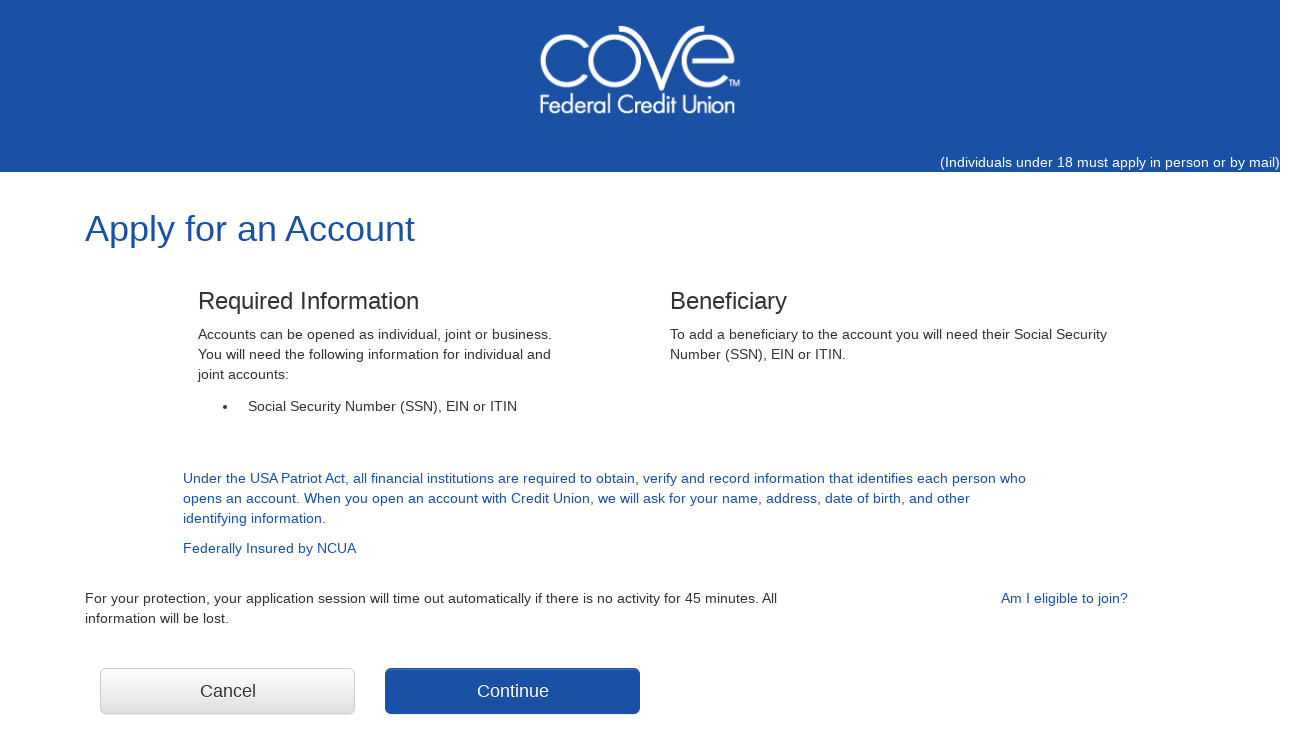

--- FILE ---
content_type: text/html; charset=utf-8
request_url: https://apps-cove.ns3web.com/NSJoin
body_size: 2890
content:

<!DOCTYPE html>
<html lang="en">
<head>
    <meta charset="utf-8">
    <title>Home - Cove Federal Credit Union</title>
    <meta name="viewport" content="width=device-width, initial-scale=1.0">
    <meta http-equiv="X-UA-Compatible" content="IE=edge">    
    
<!-- styles -->

<!-- bootstrap -->
<link rel="stylesheet" href="/NSJoin/Content/css/bootstrap.min.css">
<link rel="stylesheet" href="/NSJoin/Content/css/bootstrap-theme.min.css">
<link rel="stylesheet" href="/NSJoin/Content/bootstrap-toggle.min.css">
<link rel="stylesheet" href="/NSJoin/Content/bootstrap-checkbox.css">


<!-- jquery ui -->
<link rel="stylesheet" href="/NSJoin/Content/jquery-ui.min.css">

<!-- nsweb -->
<link rel="stylesheet" href="/NSJoin/Content/site.css?time=20260201050815">
<link rel="stylesheet" href="/NSJoin/Content/customer.css?time=20260201050815">
<link rel="shortcut icon" href="/NSJoin/Content/images/favicon.ico" type="image/x-icon">

<!-- scripts -->

<!-- modernizr -->
<script src="/NSJoin/Scripts/modernizr-2.8.3.js"></script>

<!-- jquery -->
<script src="/NSJoin/Scripts/jquery-3.5.1.min.js"></script>
<script src="/NSJoin/Scripts/jquery-ui.min.js"></script>
<script src="/NSJoin/Scripts/jquery.validate.min.js"></script>
<script src="/NSJoin/Scripts/jquery.validate.additional-methods.min.js"></script>
<script src="/NSJoin/Scripts/jquery.validate.unobtrusive.min.js"></script>
<script src="/NSJoin/Scripts/jquery.print.js"></script>
<script src="/NSJoin/Scripts/jquery.mask.min.js"></script>

<!-- bootstrap -->
<script src="/NSJoin/Content/js/bootstrap.min.js"></script>
<script src="/NSJoin/Scripts/bootstrap-toggle.min.js"></script>

<!-- knockout -->
<script src="/NSJoin/Scripts/knockout-3.3.0.js"></script>

<!-- third-party utils -->
<script src="/NSJoin/Scripts/accounting.js"></script>
<script src="/NSJoin/Scripts/js.cookie.js"></script>
<script src="/NSJoin/Scripts/mobile.js"></script>
<script src="/NSJoin/Scripts/moment.js"></script>
<script src="/NSJoin/Scripts/store.min.js"></script>

<!-- nsweb -->
<script src="/NSJoin/Scripts/dropdown.js"></script>
<script src="/NSJoin/Scripts/flash.js"></script>
<script src="/NSJoin/Scripts/timeout.js"></script>
<script src="/NSJoin/Scripts/validation.js"></script>
<script src="/NSJoin/Scripts/applicant.js"></script>

<!-- feature detection & config -->
<script>
    $(function () {
        Cookies.set('html5_date_support', Modernizr.inputtypes.date);
    });

        var timeoutConfig = {"CanTimeout":true,"KeepAliveUrl":"https://apps-cove.ns3web.com/NSJoin/Application/KeepAlive","LogoutUrl":"https://apps-cove.ns3web.com/NSJoin/Application/Exit","TimeoutInterval":2700,"TimeoutWarning":300};

        var timeoutEnabled = false;
</script>

<script src="/NSJoin/Scripts/core.js"></script>


    <script>
        // code to prevent users from submitting any page more than once if they click the "Next" or "Submit" button multiple times
        var NSJOIN_IS_FORM_SUBMITTED = false;

        $(document).ready(function () {
            $("form").submit(function (e) {
                if (NSJOIN_IS_FORM_SUBMITTED)
                    e.preventDefault();
                else if ($("form").valid())
                    NSJOIN_IS_FORM_SUBMITTED = true;
            });
        });
    </script>

</head>
<body>
    
<div class="jumbotron">
    <div class="row">
        <div class="col-md-12">
            <center><img src="/NSJoin/Content/Images/logo.png" class="img-responsive" alt="Cove Logo Image" style="width:20%;"></center>
        </div>
    </div>
        <div id="head-disclaimer">
            <p class="text-right">(Individuals under 18 must apply in person or by mail)</p>
        </div>
</div>


       
    <div class="container">
        <div class="container-spacing">

            <div class="row"><div class="left-15 top-20 col-md-12" id="alertDiv"></div></div>
            

<div class="container">
    <div class="row">
        <div class="media-spaced">
            <div class="col-md-12">
                <h2 class="text-info">Apply for an Account</h2>
            </div>
        </div>
        <div class="col-md-1"></div>
        <div class="col-md-10">
            <div class="col-md-5">
                <h3>Required Information</h3>
                <p>Accounts can be opened as individual, joint or business. You will need the following information for individual and joint accounts:</p>
                <ul class="spaced">
                    <li>Social Security Number (SSN), EIN or ITIN</li>
                </ul>
            </div>
            <div class="col-md-1"></div>
            <div class="col-md-6">
                <h3>Beneficiary</h3>
                <p>To add a beneficiary to the account you will need their Social Security Number (SSN), EIN or ITIN.</p>
            </div>
        </div>
    </div>

    <div id="patriot-act-main">
        <div class="row">
            <div class="col-md-1">

            </div>
            <div class="col-md-9">
                <p class="text-info">
                    Under the USA Patriot Act, all financial institutions are required to obtain, verify and record information that identifies each person who opens an account. When you open an account with Credit Union, we will ask for your name, address, date of birth, and other identifying information.
                </p>
                <p class="text-info">Federally Insured by NCUA</p>
            </div>
        </div>
    </div>

    <div id="time-out">
        <div class="row">
            <div class="col-md-8">
                <p>For your protection, your application session will time out automatically if there is no activity for <span data-bind="text: timeoutMinutes"></span> minutes. All information will be lost.</p>
            </div>
            <div class="col-md-3">
                <p class="text-right"><a href="http://covefcu.com/apply-now/">Am I eligible to join?</a></p>
            </div>
        </div>
    </div>

    <div class="col-md-12">
        <div class="button-spacing">
            <div class="row">
                <div class="col-md-3">
                    <a class="btn-block btn-lg btn-default btn" href="http://covefcu.com/" role="button">Cancel</a>
                </div>
                <div class="col-md-3">
                    <a id="submit" class="btn btn-primary btn-lg btn-block" href="/NSJoin/Disclosure/Show">Continue</a>
                </div>
            </div>
        </div>
    </div>
</div>


        </div>
    </div>
    <footer><div class="col-md-12"><p class="text-muted right-15 top-20 pull-right">NS3 Release 22.3.4.0 | &copy; 2026 - Share One, Inc.</p></div></footer>
    
    <script>
        $(document).ready(function () {
            var pageModel = function () {
                var self = this;

                // computed
                self.timeoutMinutes = ko.computed(function () {
                    return timeoutConfig.TimeoutInterval / 60;
                });
            };

            var model = new pageModel();
            ko.applyBindings(model);
        });
    </script>
   

    <script>
        $(document).ready(function () {
            //
            // Mask plugin configuration
            //
            $('.date').mask('00/00/0000');           
            $('.license').mask('Z', { translation: { 'Z': { pattern: /[a-zA-Z0-9-]/, recursive: true } } });
            $('.loosealpha').mask('Z', { translation: { 'Z': { pattern: /^[-\sa-zA-Z]+$/, recursive: true } } });
            $('.money').mask('Z', { translation: { 'Z': { pattern: /[0-9.]/, recursive: true } } });
            $('.number').mask('0#');
            $('.phone').mask('(000) 000-0000');         
        });
    </script>     
</body>
</html>


--- FILE ---
content_type: text/css
request_url: https://apps-cove.ns3web.com/NSJoin/Content/site.css?time=20260201050815
body_size: 3649
content:
/* idle timer */
#idletimeout {
    background:#fff;
    border:1px solid #333333;
    color:#333333;
    font-family:arial, sans-serif;
    text-align:center;
    font-size:16px;
    padding:20px 10px;
    position:fixed;
    top:0px;
    left:0;
    right:0;
    z-index:100000;
    display:none;
}

#idletimeout span { font-weight:bold }

/* Header */
.jumbotron {
    /*background-color: #3d8ecd;
    background-image: linear-gradient(to right, #37bdee , #4471b8);*/
    color: #ffffff;
    font-family: Century Gothic,sans-serif;
    margin-bottom: 0;
    padding: 0;
}
.jumbotron h1 {
    text-shadow: 1px 2px #000000;
    margin: 10px 0 10px 0;
}
.jumbotron img {
    margin: 30px 0 0 0;
}
.jumbotron p {
    margin: 0 0 0 0;
}
#head-disclaimer p {
    color: white;
    font-size: 14px;
    margin: 0 0 10px 0;
}
@media screen and (max-width: 768px) {
    #head-disclaimer p {
        margin: 15px 0 0 0;
    }
}

/* Breadcrumb */
.breadcrumb {
    background-color: white;
    list-style: outside none none;
    margin: 20px 0;
    padding: 8px 15px;
}
.breadcrumb span {
    margin: 0 10px;
}
.breadcrumb a {text-decoration: none; color: #31708f;}
.breadcrumb a:hover {color: #31708f;}
.breadcrumb > .active:hover {
    color: #777;
}

/* Breadcrumb hidden spacer */
.breadcrumb-spacer-20 {
    margin: 20px 0;
}

/* Home Page */
#patriot-act-main {
    margin: 40px 0 0 0;
}
#patriot-act-main img {
    margin: 8px 10px 4px 10px;
}
@media screen and (max-width: 1024px) {
    #patriot-act-main img {
        margin: 0;
        padding: 0 5px 5px 0
    }
}
@media screen and (max-width: 768px) {
    #head-disclaimer p {
        margin: 15px 0 0 0;
    }
}
@media screen and (max-width: 768px) {
    #patriot-act-main img {
        display: none;
    }
}
#ncua {
    font-size: 9px;
    margin: 0 0 0 19px;
}
p.loan {margin: 20px 0 20px 0}
#time-out {
    margin: 20px 0 0 0;
}

/* Eligibility Page */
#eligibility-dropdown  {margin: 20px 0 10px 0;}
#eligibility-buttons {margin: 30px 0 0 0;}
/* #joint-account {margin: 0 0 0px 0;} WPM CSR 9984 correct spacing issue on joints*/

/* Eligibility Loan Page */
#disclosure {margin: 30px 0 0 0;}

/* Loan Type */
#loan-type-h4 {
	margin: 40px 0 20px 0;
}

#individual-joint-h4 {
	margin: 0 0 20px 0;
}

/* Main Applicant Page */
#primary-address {margin: 40px 0 10px 0;}
@media screen and (max-width: 768px) {
    #beneficiary-required {margin: 10px 0 0 0;}
}
#mailing-address {margin: 40px 0 0 0;}
#previous-address {margin: 40px 0 10px 0;}
#mailing-address-checkbox {margin: 10px 0 20px 0;}
#employer-information {margin: 40px 0 -5px;}
.joint-account-heading {margin: 20px 0 20px 0;}

/* Mail Applicant Loan Page */
#checking-account {margin: 40px 0 -5px 0;}
#employer-information {margin: 40px 0 -5px 0;}
#income {margin: 40px 0 -5px 0;}

/* Joint Applicant Page */
#joint-required {margin: 10px 0 0 0;}
#primary-address-joint {margin: 0 0 -5px 0;}

/* Beneficiary Page */
#beneficiary-required {margin: 30px 0 0 0;}
@media screen and (max-width: 768px) {
    #beneficiary-required {margin: 10px 0 0 0;}
}
#primary-address-beneficiary-loan {margin: 10px 0 0 0;}
#primary-address-heading  {margin: 40px 0 -5px 0;}
@media screen and (max-width: 768px) {
    #primary-address-heading  {margin: 10px 0 -5px 0;}
}

/* Funding Page*/
.top-50 {
    padding: 52px 0 7px;
}
#bank-information {
    margin: 30px 0 20px 0;
}
#routing-number {cursor:help;}
#account-number {cursor:help;}
@media screen and (max-width: 768px) {
    #routing-number, #routing-number-image, #account-number, #account-number-image {
        display: none;
    }
}
@media screen and (max-width: 768px) {
    .top-50{
        margin: 0;
        padding: 0;
    }
}
#open-checking-account {
    margin: 0 0 30px 0;
}
#debit-credit-heading {margin: 40px 0 20px 0;}
.check-heading {margin: 30px 0 10px 0;}
#in-person-heading {margin: 30px 0 10px 0;}
.debit-credit-choice {margin: 30px 0 20px 0;}

/*Submit Page */
.submit-heading {margin: 20px 0 2px 0;}
.margin-right-80 { padding: 0 80px 0 0; }
.right-10 { 
    margin-right: 10px; 
}

/* All Pages */
h2 {
    font-size: 36px;
    margin: 10px 0 20px;
}
@media screen and (max-width: 768px) {
    .media-spaced h2 {
        margin: 20px 0 0 20px;
    }
}
@media screen and (max-width: 768px) {
    p.text-info {margin: 15px 0 15px 0;}
}
@media screen and (max-width: 768px) {
    .breadcrumb {display: none;}
}
@media screen and (max-width: 768px) {
    .button-spacing .col-md-3 {margin: 10px 0 30px 0;}
}
.button-spacing {margin: 30px 0 0 0;}
.padding-15-20 {
    padding: 20px 0 7px 15px;
}
@media screen and (max-width: 768px) {
    .navbar-toggle {
        display: none;
    }
}
@media screen and (max-width: 768px) {
    .pull-right span{
        margin: 0 0 0 10px;
    }
}
.top-10 {
	margin: 10px 0 0 0;
}
.top-20 {
    padding: 20px 0 7px;
}
.left-top-20 {
    padding: 20px 0 7px 20px;
}
.left-top-0 {
    padding: 0 0 7px 20px;
}
.top-5 {
    padding: 5px 0 7px;
}
.space-30 {
	margin: 30px 0 0 0;
}
@media screen and (max-width: 768px) {
    .top-5 {
        padding: 20px 0 7px;
    }
}
.dropdown-menu  {min-width: 220px;}
@media screen and (max-width: 768px) {
    .dropdown-menu > li > a {
        padding: 10px 20px;
    }
}
@media screen and (max-width: 768px) {
    .media-spaced h2 {
        font-size: 26px;
        margin: 20px 0 20px 0;
    }
}
p.disclosure-heading {
    padding: 5px 0 0 0;
    font-weight: bold;
}
ul.li-space li {padding: 2px 7px 2px 7px;}
.small-text p{
    margin: 5px 15px 5px 15px;
    font-size: 11px;
}
.small-text ul{
    margin: 5px 15px 5px 15px;
    font-size: 11px;
}
#ssn-note, #phoneReq-note, {margin: 10px 10px 10px 13px;}
#rent-own-other {margin: 10px 10px 0 13px;}
#house-insurance {margin: 10px 10px 0 13px;}
#current-employer-note {margin: 10px 10px 0 13px;}
#ssn-note {margin: 10px 10px 0 13px;}
#phoneReq-note {margin: 10px 10px 0 13px;}
.form-control[disabled], .form-control[readonly], fieldset[disabled] .form-control {
    background-color: #ffffff;
    opacity: 1;
    cursor: not-allowed;
}
.panel {margin-bottom: 0;}
ul.spaced li {
    padding: 2px 5px 2px 10px;;
}
.dropdown-menu li a {cursor: pointer}
.remove-margin-10 {margin: 0 -10px 0 -10px;}
.remove-margin-20 {margin: 0 -20px 0 -20px;}
.remove-margin-30 {margin: 0 -30px 0 -30px;}

/* Account Verify Page */
.acct-verify-button {
	margin-left: -24px;
}

@media screen and (max-width: 991px) {
	.acct-verify-button {
		margin-left: inherit;
	}
}

/* Footer */
p.footer {
    margin: 20px;
}

.select-div {
    line-height:32px;
    background-image: url("drop-down.jpg");
    background-repeat: no-repeat;
    background-position: right top;
    border: #ccc 1px solid;
    -webkit-border-radius: 4px;
    border-radius: 4px;
    margin: 0px;
    padding: 0 34px 0 0; /* width of drop-down.jpg */
    position: relative;
    z-index:100;
    white-space: nowrap;
    overflow: hidden;
    text-overflow: ellipsis;
}

.select-div select:hover {
    cursor: pointer;
    filter:alpha(opacity:1.5);
}

.select-default {
    padding-left:8px;
}

.select-div select {
    margin:0px;
    padding:0px;
    opacity:0;
    filter:alpha(opacity=0);
    position:absolute;
    top:0;
    left:0;
    width:100%;
    height:100%;
    display:block;
    z-index:101;
}
.select-div select:focus {
    outline: none;
}

.select-default, .select-div option {
    font-family: Arial,Helvetica Neue,Helvetica,sans-serif;
    font-size:14px;
}

.nslabel {
    font-weight: initial;
    margin-bottom: initial;
}

.nsfocus {
    border-color: #66AFE9;
    outline: 0px none;
    box-shadow: 0px 1px 1px rgba(0, 0, 0, 0.075) inset, 0px 0px 8px rgba(102, 175, 233, 0.6);
}

.joint-required {
    padding-top:10px;
    margin-left: 2px;
    color: #31708f;
}

.cloak {
    display: none;
}

.confirmation-number {
    padding-top:10px;
}

#home-loan{
	margin: 20px 0 10px;
}

.label-space {
	padding: 20px 0 7px 0;
	font-weight: normal;
}
.label-narrow {
	font-weight: normal;
	padding: 10px 0 5px 0;
}

#ready-to-apply-h3 {
	margin-top: 10px;
}
.btn-block + .btn-block {
    margin-top: 10px;
}

/* page alerts */
.custom-close {
    font-size: 21px;
    font-weight: bold;
    line-height: 1;
    text-shadow: 0 1px 0 #ffffff;
    opacity: 0.3;
    filter: alpha(opacity=20);
    padding-left: 10px;
    margin-top: 10px;
    top: 5px !important;
    cursor: pointer;
    background: transparent;
    border: 0;
    -webkit-appearance: none;   
}

.alert {
    box-shadow: 3px 3px 3px #888888;
    border: 1px solid #cccccc;
}

#alertDiv {
    margin-left: 15px;
}

/* print styles */
@media print {
    body * {
        visibility: hidden;
    }
  
    #disclosure, #disclosure * {
        visibility: visible;
    }

    #disclosure {
        position: absolute;
        left: 0;
        top: 0;
    }
}

.pad-left-100 {
    padding: 0 0 0 100px;
}

@media screen and (max-width: 768px) {
    .pad-left-100 {
        display: block;
        padding: 10px 0 10px 0;
    }
}

/* overrides */
.form-group {
    margin-bottom: 0px;
}

#ui-datepicker-div {
    z-index: 200 !important;
}

/* layout */
.bottom-15 {
    margin-bottom: 15px;
}

.valign-middle {
    vertical-align: middle !important;
}

/* These changes are for Share One demo DO NOT DELETE!!!
body {
    font-family: Calibri, Candara, Segoe, Segoe UI, Optima, Arial, sans-serif;
    font-size: 16px;
}
h3 {
   font-size: 28px;
}
h2 {
   font-size: 40px;
}

.jumbotron {
    background-color: #3d8ecd;
    background-image: linear-gradient(to right, #37bdee , #4471b8);
}
.btn-primary {
    background-image: linear-gradient(to bottom,#37bdee 0,#4471b8 100%);
}
.btn-primary:focus, .btn-primary:hover {
    background-color: #4471b8;
    background-position: 0 -15px;
    color: #ffffff;
}

.btn-primary:active:focus {
    background-color: #4471b8;
    background-position: 0 -15px;
    color: #ffffff;
}
.btn-primary {
    background-image: linear-gradient(to bottom,#37bdee 0,#4471b8 100%);
}
.btn-primary:focus, .btn-primary:hover {
    background-color: #4471b8;
    background-position: 0 -15px;
    color: #ffffff;
}

.btn-primary:active:focus {
    background-color: #4471b8;
    background-position: 0 -15px;
    color: #ffffff;
}*/

--- FILE ---
content_type: text/css
request_url: https://apps-cove.ns3web.com/NSJoin/Content/customer.css?time=20260201050815
body_size: 798
content:
.jumbotron {
    background-color: #1a51a4;
    color: #ffffff;
    font-family: Century Gothic,sans-serif;
    margin-bottom: 0;
    padding: 0px 0;
}

    

#head-disclaimer p {
    color: white;
    font-size: 14px;
    margin: 14px 0 0 0;
}

.jumbotron img {
    margin: 0;
}

.h2 {
    color: #1a51a4;
}

.btn-primary {
    background-image: linear-gradient(to bottom, #1a51a4 0px, #1a51a4 100%);
    background-repeat: repeat-x;
    border-color: #1a51a4 !important;
}

    .btn-primary:focus, .btn-primary:hover, .btn-primary:active {
        background-color: #1a51a4 !important;
        border-color: #1a51a4;
        background-position: 0 -45px;
    }

        .btn-primary:active:focus {
            background-color: #1a51a4;
            /*background-position: 0 45px;*/
            background-position: 0 -15px;
            color: #ffffff;
        }

.input-group-addon {
    color: #1a51a4;
}

.page-control-badge {
    top: 0;
    background-color: #1a51a4;
    position: absolute;
    right: 0;
}


a {
    color: #1a51a4;
}

    a:hover {
        color: #6cc24a;
    }

.text-info {
    color: #1a51a4;
}

h1.text-info {
    color: #1a51a4;
}

h2.text-info {
    color: #1a51a4;
}

#heading h1 {
    color: #1a51a4;
    margin: 0 0 10px 15px;
}

.glyphicon {
    color: #1a51a4 !important;
}

.panel-default > .panel-heading {
    background-image: linear-gradient(to bottom,#1a51a4 0,#1a51a48 100%);
    background-color: #1a51a4;
    border-color: #1a51a4;
    color: #ffffff;
}

.panel-info > .panel-heading {
    background-image: linear-gradient(to bottom,#1a51a4 0,#1a51a4 100%);
    background-color: #1a51a4;
    border-color: #1a51a4;
    color: #d86018;
}

.form-control {
    border: 1px solid #1a51a4;
}

.breadcrumb a {
    text-decoration: none;
    color: #1a51a4;
}

breadcrumb a:before {
    padding: 8px;
    color: #1a51a4;
}

.breadcrumb a:hover {
    color: #b66d2a;
}

.breadcrumb > .active {
    color: #b66d2a;
}


--- FILE ---
content_type: application/javascript
request_url: https://apps-cove.ns3web.com/NSJoin/Scripts/core.js
body_size: 2667
content:
/**
 *
 * Constants
 *
 */
var ACCOUNT_TYPE_JOINT = ['Joint'];
var CONDITION_TRUE = ['true'];

/**
 *
 * Money helpers
 *
 */
function checkCurrency(obj) {
    if (accounting.formatNumber(obj.val(), 2).length <= Number(obj.attr('maxlength'))) {
        if (obj.val() != '') {
            obj.val(accounting.formatNumber(obj.val(), 2));
        }
    }
}

/**
 *
 * Phone helpers
 *
 */
function formatPhone(s) {
    var clean = s.replace(/\D/g, ''), char = { 0: '(', 3: ') ', 6: '-', 10: ' x' };
    var f = '';

    for (var i = 0; i < clean.length; i++) {
        f += (char[i] || '') + clean[i];
    }

    return f;
}

function checkPhone(obj) {
    obj.val(formatPhone(obj.val()));
}

/**
 *
 * Non-HTML5 date helpers
 *
 */
function testDate(d) {
    var m = moment(d, ['M/D/YY', 'MM/DD/YYYY']);
    if (m.isValid()) {
        if (m.year() < moment().subtract(115, 'years').year() || m.year() > moment().add(1, 'years').year()) {
            return false;
        }
    } else {
        return false;
    }

    return true;
}

function checkDate(obj) {
    var d = obj.val();

    var m = moment(d, 'MM/DD/YYYY');
    if (m.isValid()) {
        obj.val(m.format('MM/DD/YYYY'));
    }

    $('form').validate().resetForm();
    obj.popover('hide');
}

function checkForValidDate(obj) {
    if (obj.val() !== '' && obj.val() !== 'undefined') {
        var d = obj.val();
        var m;

        m = moment(d, 'MM/DD/YYYY');

        if (m.isValid()) {
            if (!(m.year() < moment().subtract(115, 'years').year() || m.year() > moment().add(25, 'years').year())) {
                return;
            }
        }

        addErrorToElement(obj, 'Please enter a valid date.');
    }
}

/**
 *
 * KO helpers
 *
 */
var arrayContains = function (val, arr) {
    return $.inArray(val, arr) !== -1;
};

function prepopObservable(name) {
    var el = $('#' + name);
    if (el.length > 0) {
        if (el.val().length > 0 && typeof el.val() !== 'undefined') {
            return ko.observable(el.val());
        }
    }

    return ko.observable();
}

function prepopObservableFromDropdown(name) {
    var el = $('#' + name);
    if (el.length > 0) {
        return ko.observable(el.find(':selected').val());
    } else {
        return ko.observable();
    }
}

/**
 *
 * jQuery extensions
 *
 */
(function ($) {
    $.each(['show', 'hide'], function (i, ev) {
        var el = $.fn[ev];
        $.fn[ev] = function () {
            this.trigger(ev);
            return el.apply(this, arguments);
        };
    });
})(jQuery);

/**
 *
 * NS Join specific validation helpers
 *
 */
(function ($) {
    $.fn.configureApplicantValidation = function (minAge, requireID, enforceMinAge, requireEmployer) {
        // adjust minimum age
        var birthdate = $('#birthDate');

        if (enforceMinAge) {
            if (minAge != 18) {
                birthdate.attr('data-val-minage-min', minAge);
                birthdate.attr('data-val-minage', $.validator.format('You must be at least {0} to apply online.  Please apply in person or by mail.', minAge));
            }
        } else {
            birthdate.removeAttr('data-val-minage-min');
            birthdate.removeAttr('data-val-minage');
        }

        // adjust ID validation & display
        if (requireID === 'True') {
            $('input[id^="dl_"').each(function (i, e) {
                $(e).attr('required', 'required');
                $(e).attr('data-val', 'true');
                $(e).attr('data-val-required', 'Please enter a value.');
            });

            $('select[id^="dl_"').each(function (i, e) {
                $(e).attr('required', 'required');
                $(e).attr('data-val', 'true');
                $(e).attr('data-val-required', 'Please select a value.');
            });

            $('label[for^="dl_"').each(function (i,e) {
                $(e).append('*');
            });
        }

        // Driver's licenses must never be expired.
        $('#dl_expDate').attr('data-val-mindate-min', moment().add(1, 'd').format('MM/DD/YYYY'));
        $('#dl_expDate').attr('data-val-mindate', 'Please enter a license that has not expired.');

        $('#dl_IssueDate').attr('data-val-maxdate-max', moment().format('MM/DD/YYYY'));
        $('#dl_IssueDate').attr('data-val-maxdate', 'Please enter a date equal to today or prior.');

        // adjust requirements for employer & occuption
        if (requireEmployer === 'True') {            
            $('#employerName, #occupation').each(function (i, e) {
                $(e).attr('required', 'required');
                $(e).attr('data-val', 'true');
                $(e).attr('data-val-required', 'Please enter an occupation or N/A.');
            });

            $('label[for="employerName"], label[for="occupation"]').each(function (i, e) {
                $(e).append('*');
            });
        }

        // reset unobtrusive validation
        var form = $('form');
        form.removeData('validator');
        form.removeData('unobstrusiveValidation');
        $.validator.unobtrusive.parse(form);

        // enforce no PO boxes for physical addresses
        
    }

    $.fn.configureBeneficiaryValidation = function (isRequired) {
        var tax_id = $('#tax_id');

        if (isRequired === 'True') {
            $('#tax_id').each(function (i, e) {
                $(e).attr('required', 'required');
                $(e).attr('data-val', 'true');
                $(e).attr('data-val-required', 'Please enter a value.');
            });

            $('label[for="tax_id"]').each(function (i, e) {
                $(e).append('*');
            });
        }
    }
})(jQuery);

(function ($) {
    $.fn.configureFundingValidation = function (minAmount, lockAch) {
        // adjust minimum amount
        var amount = $('#amount');
        if (minAmount != null && typeof minAmount !== 'undefined') {
            amount.attr('data-val-min-min', accounting.unformat(minAmount));
            amount.attr('data-val-min', $.validator.format('Please enter a value greater than or equal to {0}', minAmount));
        }

        if (lockAch) {
            amount.attr('readonly', 'readonly');
        }

        // reset unobtrusive validation
        var form = $('form');
        form.removeData('validator');
        form.removeData('unobstrusiveValidation');
        $.validator.unobtrusive.parse(form);
    }
})(jQuery);

/**
 *
 * General validation helpers
 *
 */
function addErrorToElement(el, message) {
    var errorObject = new Object();

    errorObject[el.attr('name')] = message;
    $('form').validate().showErrors(errorObject);
}

/**
 *
 * Initiliazation
 *
 */
$(document).ready(function () {
    var flash = new flashMessenger();

    // timeout
    if (typeof timeoutConfig !== 'undefined' && typeof timeoutEnabled !== 'undefined') {
        if (timeoutEnabled) {
            $(document).idleTimeout(timeoutConfig);
        }
    }

    // Date helper hooks
    $('input[type="date"], .date').on('blur', function () {
        checkForValidDate($(this));
    });

    // blur handlers
    $('.money').on('blur', function () {
        checkCurrency($(this));
    });

    $('.phone').on('blur', function () {
        checkPhone($(this));
    });

    // update on prepop
    setTimeout(function () {
        $('.money').trigger('blur');
        $('.date').trigger('blur');
        $('.phone').trigger('blur');
        $('.ssn').trigger('blur');
    }, 200);

    // click handlers
    $('.glyphicon-print').on('click', function () {
        $('#disclosure').print();
    });
});

--- FILE ---
content_type: application/javascript
request_url: https://apps-cove.ns3web.com/NSJoin/Scripts/timeout.js
body_size: 1445
content:
(function ($) {
    $.fn.idleTimeout = function (userRuntimeConfig) {
        // public
        var defaultConfig = {
            KeepAliveUrl: '/Application/KeepAlive',
            LogoutUrl: '/Application/Begin',
            TimeoutInterval: 1200,
            TimeoutWarning: 180,
            TitleMessage: "%s seconds until logout"
        },

        // private
        currentConfig = $.extend(defaultConfig, userRuntimeConfig), // merge default and user runtime configuration
        idleCheckHeartbeat = 1,
        origTitle = document.title,
        actualTimeout = currentConfig.TimeoutInterval - currentConfig.TimeoutWarning,
        idleTimer, remainingTimer, checkIdleTimeout, checkIdleTimeoutLoop, startIdleTimer, stopIdleTimer,
        openWarningDialog, dialogTimer, checkDialogTimeout, startDialogTimer, stopDialogTimer, isDialogOpen, destroyWarningDialog, countdownDisplay,
        logoutUser;

        // timer
        checkIdleTimeout = function () {
            var timeIdleTimeout = (store.get('idleTimerLastActivity') + (actualTimeout * 1000));

            if ($.now() > timeIdleTimeout) {
                if (isDialogOpen() !== true) {
                    openWarningDialog();
                    startDialogTimer();
                }
            } else if (store.get('idleTimerLoggedOut') === true) {
                logoutUser();
            } else {
                if (isDialogOpen() === true) {
                    destroyWarningDialog();
                    stopDialogTimer();
                }
            }
        };

        startIdleTimer = function () {
            stopIdleTimer();
            store.set('idleTimerLastActivity', $.now());
            checkIdleTimeoutLoop();
        };

        checkIdleTimeoutLoop = function () {
            checkIdleTimeout();
            idleTimer = setTimeout(checkIdleTimeoutLoop, (idleCheckHeartbeat * 1000));
        };

        stopIdleTimer = function () {
            clearTimeout(idleTimer);
        };

        openWarningDialog = function () {
            $('#timeout').modal({
                backdrop: 'static',
                keyboard: false
            });

            $('#logout, #idleLogout').on('click', function () {
                logoutUser();
            });

            $('#idleLogin').on('click', function () {
                $.get(currentConfig.KeepAliveUrl);

                destroyWarningDialog();
                stopDialogTimer();
                startIdleTimer();
            });

            countdownDisplay();

            document.title = currentConfig.TitleMessage.replace('%s', currentConfig.TimeoutWarning);
        };

        checkDialogTimeout = function () {
            var timeDialogTimeout = (store.get('idleTimerLastActivity') + (actualTimeout * 1000) + (currentConfig.TimeoutWarning * 1000));

            if (($.now() > timeDialogTimeout) || (store.get('idleTimerLoggedOut') === true)) {
                logoutUser();
                window.location.replace(currentConfig.LogoutUrl);
            }
        };

        startDialogTimer = function () {
            dialogTimer = setInterval(checkDialogTimeout, (idleCheckHeartbeat * 1000));
        };

        stopDialogTimer = function () {
            clearInterval(dialogTimer);
            clearInterval(remainingTimer);
        };

        isDialogOpen = function () {
            var dialogOpen = $('#timeout').is(':visible');

            if (dialogOpen === true) {
                return true;
            }

            return false;
        };

        destroyWarningDialog = function () {
            $('#timeout').modal('hide');
            $('#idleLogin').unbind('click');
            $('#idleLogout').unbind('click');

            document.title = origTitle;
        };

        countdownDisplay = function () {
            var dialogDisplaySeconds = currentConfig.TimeoutWarning;

            remainingTimer = setInterval(function () {
                $('#countdownDisplay, #countdown').html(dialogDisplaySeconds);
                document.title = currentConfig.TitleMessage.replace('%s', dialogDisplaySeconds);
                dialogDisplaySeconds -= 1;
            }, 1000);
        };

        logoutUser = function () {
            destroyWarningDialog();
            stopDialogTimer();
            stopIdleTimer();

            store.set('idleTimerLoggedOut', true);
        };

        // main
        return this.each(function () {
            if (store.enabled) {
                store.set('idleTimerLastActivity', $.now());
                store.set('idleTimerLoggedOut', false);

                startIdleTimer();
            }
        });
    };
}(jQuery));

--- FILE ---
content_type: application/javascript
request_url: https://apps-cove.ns3web.com/NSJoin/Scripts/applicant.js
body_size: 1526
content:
var applicantViewModel = function (previousResidenceYears) {

    var self = this;

    // properties
    self.previousResidenceYears = previousResidenceYears;

    // observables
    self.residenceYears = prepopObservable('residence_yearsAt');
    self.hasOtherIncome = prepopObservableFromDropdown('hasOtherIncome');
    self.driversLicenseExpiration = prepopObservable('dl_expDate');
    self.driversLicenseIssuance = prepopObservable('dl_IssueDate');
    self.mailingSame = prepopObservable('mailingSame');
    self.showJoint = prepopObservable('showJoint');
    self.residenceSame = prepopObservable('residenceSame');
    self.residenceCountry = prepopObservable('residence_country');
    self.residenceCountryName = prepopObservable('residence_countryName');
    self.previousCountry = prepopObservable('previous_country');
    self.previousCountryName = prepopObservable('previous_countryName');
    self.mailingCountry = prepopObservable('mailing_country');
    self.mailingCountryName = prepopObservable('mailing_countryName');
    self.taxType = prepopObservable('tax_type');

    self.showPreviousState = ko.pureComputed(function () {
        return ((self.previousCountry() === '1') || (self.previousCountry() === '840') ||
                (self.previousCountry() === 'US') || (self.previousCountry() === 'USA'));
    });

    self.showMailingState = ko.pureComputed(function () {
        return ((self.mailingCountry() === '1') || (self.mailingCountry() === '840') ||
                (self.mailingCountry() === 'US') || (self.mailingCountry() === 'USA'));
    });

    self.showResidenceState = ko.pureComputed(function () {
        return ((self.residenceCountry() === '1') || (self.residenceCountry() === '840') ||
                (self.residenceCountry() === 'US') || (self.residenceCountry() === 'USA'));
    });

    self.showPreviousResidence = ko.pureComputed(function () {
        if (typeof self.residenceYears() === 'undefined' || self.residenceYears() === '') {
            return false;
        } else {
            return (Number(self.residenceYears()) < self.previousResidenceYears);
        }
    });

    self.showForm = ko.pureComputed(function () {
        return self.showJoint() === 'True';
    });

    self.showResidence = ko.pureComputed(function () {
        return self.residenceSame() === 'False';
    });

    self.showMailingAddress = ko.pureComputed(function () {
        return self.mailingSame() === 'False';
    });

    // functions
    self.configurePostalCode = function (c, el) {
        var v = $('label[for="' + el.attr('id') + '"]').text();

        v = v.replace('*', '');

        if (c) {
            v += '*';
            el.rules('add', {
                required: true,
                minlength: 5,
                messages: {
                    required: 'Please enter your zip code.',
                    minlength: 'Please enter your five-digit postal code.'
                }
            });

        } else {
            el.rules('remove', 'required');
            el.rules('remove', 'minlength');
        }

        $('label[for="' + el.attr('id') + '"]').text(v);

        el.blur();
    };

    self.countryChanged = function (data, event) {
        var p = $(event.target).attr('id').split('_')[0];
        $('#' + $(event.target).attr('id') + 'Name').val($('#' + $(event.target).attr('id') + ' option:selected').html());

        var countryIsUSA = ((self[p + 'Country']() === '1') || (self[p + 'Country']() === '840') || (self[p + 'Country']() === 'US') || (self[p + 'Country']() === 'USA'));
        self.configurePostalCode(countryIsUSA, $('#' + p + '_postalCode'));
    };

    self.cleanupFocus = function (data, event) {
        if (self.showPreviousResidence()) {
            $('#previous_address1').focus();
        } else {
            $('#mailingSame').focus();
        }
    };

    self.handlePostbackError = function () {
        // store before reconstitution
        var apiError = self.apiErrors();

        if (self.apiErrors() !== null) {
            self.resume();
            self.step(0);

            var elementId = getElementForError(self.apiErrorMap, apiError.code);
            var el = $('#' + elementId);

            if (el.length > 0) {
                el.rules('add', { notEqualByVal: el.val(), messages: { notEqualByVal: apiError.message } });

                var errorObject = new Object();
                errorObject[elementId] = apiError.message;
                $('form').validate().showErrors(errorObject);
            } else {
                // fallback
                flash.showError(apiErrors.message);
            }
        }
    };
};


--- FILE ---
content_type: application/javascript
request_url: https://apps-cove.ns3web.com/NSJoin/Scripts/jquery.validate.additional-methods.min.js
body_size: 6562
content:
/*! jQuery Validation Plugin - v1.14.0 - 6/30/2015
 * http://jqueryvalidation.org/
 * Copyright (c) 2015 JÃ¶rn Zaefferer; Licensed MIT */
!function (a) { "function" == typeof define && define.amd ? define(["jquery", "./jquery.validate.min"], a) : a(jQuery) }(function (a) { !function () { function b(a) { return a.replace(/<.[^<>]*?>/g, " ").replace(/&nbsp;|&#160;/gi, " ").replace(/[.(),;:!?%#$'\"_+=\/\-â€œâ€â€™]*/g, "") } a.validator.addMethod("maxWords", function (a, c, d) { return this.optional(c) || b(a).match(/\b\w+\b/g).length <= d }, a.validator.format("Please enter {0} words or less.")), a.validator.addMethod("minWords", function (a, c, d) { return this.optional(c) || b(a).match(/\b\w+\b/g).length >= d }, a.validator.format("Please enter at least {0} words.")), a.validator.addMethod("rangeWords", function (a, c, d) { var e = b(a), f = /\b\w+\b/g; return this.optional(c) || e.match(f).length >= d[0] && e.match(f).length <= d[1] }, a.validator.format("Please enter between {0} and {1} words.")) }(), a.validator.addMethod("accept", function (b, c, d) { var e, f, g = "string" == typeof d ? d.replace(/\s/g, "").replace(/,/g, "|") : "image/*", h = this.optional(c); if (h) return h; if ("file" === a(c).attr("type") && (g = g.replace(/\*/g, ".*"), c.files && c.files.length)) for (e = 0; e < c.files.length; e++) if (f = c.files[e], !f.type.match(new RegExp("\\.?(" + g + ")$", "i"))) return !1; return !0 }, a.validator.format("Please enter a value with a valid mimetype.")), a.validator.addMethod("alphanumeric", function (a, b) { return this.optional(b) || /^\w+$/i.test(a) }, "Letters, numbers, and underscores only please"), a.validator.addMethod("bankaccountNL", function (a, b) { if (this.optional(b)) return !0; if (!/^[0-9]{9}|([0-9]{2} ){3}[0-9]{3}$/.test(a)) return !1; var c, d, e, f = a.replace(/ /g, ""), g = 0, h = f.length; for (c = 0; h > c; c++) d = h - c, e = f.substring(c, c + 1), g += d * e; return g % 11 === 0 }, "Please specify a valid bank account number"), a.validator.addMethod("bankorgiroaccountNL", function (b, c) { return this.optional(c) || a.validator.methods.bankaccountNL.call(this, b, c) || a.validator.methods.giroaccountNL.call(this, b, c) }, "Please specify a valid bank or giro account number"), a.validator.addMethod("bic", function (a, b) { return this.optional(b) || /^([A-Z]{6}[A-Z2-9][A-NP-Z1-2])(X{3}|[A-WY-Z0-9][A-Z0-9]{2})?$/.test(a) }, "Please specify a valid BIC code"), a.validator.addMethod("cifES", function (a) { "use strict"; var b, c, d, e, f, g, h = []; if (a = a.toUpperCase(), !a.match("((^[A-Z]{1}[0-9]{7}[A-Z0-9]{1}$|^[T]{1}[A-Z0-9]{8}$)|^[0-9]{8}[A-Z]{1}$)")) return !1; for (d = 0; 9 > d; d++) h[d] = parseInt(a.charAt(d), 10); for (c = h[2] + h[4] + h[6], e = 1; 8 > e; e += 2) f = (2 * h[e]).toString(), g = f.charAt(1), c += parseInt(f.charAt(0), 10) + ("" === g ? 0 : parseInt(g, 10)); return /^[ABCDEFGHJNPQRSUVW]{1}/.test(a) ? (c += "", b = 10 - parseInt(c.charAt(c.length - 1), 10), a += b, h[8].toString() === String.fromCharCode(64 + b) || h[8].toString() === a.charAt(a.length - 1)) : !1 }, "Please specify a valid CIF number."), a.validator.addMethod("cpfBR", function (a) { if (a = a.replace(/([~!@#$%^&*()_+=`{}\[\]\-|\\:;'<>,.\/? ])+/g, ""), 11 !== a.length) return !1; var b, c, d, e, f = 0; if (b = parseInt(a.substring(9, 10), 10), c = parseInt(a.substring(10, 11), 10), d = function (a, b) { var c = 10 * a % 11; return (10 === c || 11 === c) && (c = 0), c === b }, "" === a || "00000000000" === a || "11111111111" === a || "22222222222" === a || "33333333333" === a || "44444444444" === a || "55555555555" === a || "66666666666" === a || "77777777777" === a || "88888888888" === a || "99999999999" === a) return !1; for (e = 1; 9 >= e; e++) f += parseInt(a.substring(e - 1, e), 10) * (11 - e); if (d(f, b)) { for (f = 0, e = 1; 10 >= e; e++) f += parseInt(a.substring(e - 1, e), 10) * (12 - e); return d(f, c) } return !1 }, "Please specify a valid CPF number"), a.validator.addMethod("creditcardtypes", function (a, b, c) { if (/[^0-9\-]+/.test(a)) return !1; a = a.replace(/\D/g, ""); var d = 0; return c.mastercard && (d |= 1), c.visa && (d |= 2), c.amex && (d |= 4), c.dinersclub && (d |= 8), c.enroute && (d |= 16), c.discover && (d |= 32), c.jcb && (d |= 64), c.unknown && (d |= 128), c.all && (d = 255), 1 & d && /^(5[12345])/.test(a) ? 16 === a.length : 2 & d && /^(4)/.test(a) ? 16 === a.length : 4 & d && /^(3[47])/.test(a) ? 15 === a.length : 8 & d && /^(3(0[012345]|[68]))/.test(a) ? 14 === a.length : 16 & d && /^(2(014|149))/.test(a) ? 15 === a.length : 32 & d && /^(6011)/.test(a) ? 16 === a.length : 64 & d && /^(3)/.test(a) ? 16 === a.length : 64 & d && /^(2131|1800)/.test(a) ? 15 === a.length : 128 & d ? !0 : !1 }, "Please enter a valid credit card number."), a.validator.addMethod("currency", function (a, b, c) { var d, e = "string" == typeof c, f = e ? c : c[0], g = e ? !0 : c[1]; return f = f.replace(/,/g, ""), f = g ? f + "]" : f + "]?", d = "^[" + f + "([1-9]{1}[0-9]{0,2}(\\,[0-9]{3})*(\\.[0-9]{0,2})?|[1-9]{1}[0-9]{0,}(\\.[0-9]{0,2})?|0(\\.[0-9]{0,2})?|(\\.[0-9]{1,2})?)$", d = new RegExp(d), this.optional(b) || d.test(a) }, "Please specify a valid currency"), a.validator.addMethod("dateFA", function (a, b) { return this.optional(b) || /^[1-4]\d{3}\/((0?[1-6]\/((3[0-1])|([1-2][0-9])|(0?[1-9])))|((1[0-2]|(0?[7-9]))\/(30|([1-2][0-9])|(0?[1-9]))))$/.test(a) }, a.validator.messages.date), a.validator.addMethod("dateITA", function (a, b) { var c, d, e, f, g, h = !1, i = /^\d{1,2}\/\d{1,2}\/\d{4}$/; return i.test(a) ? (c = a.split("/"), d = parseInt(c[0], 10), e = parseInt(c[1], 10), f = parseInt(c[2], 10), g = new Date(Date.UTC(f, e - 1, d, 12, 0, 0, 0)), h = g.getUTCFullYear() === f && g.getUTCMonth() === e - 1 && g.getUTCDate() === d ? !0 : !1) : h = !1, this.optional(b) || h }, a.validator.messages.date), a.validator.addMethod("dateNL", function (a, b) { return this.optional(b) || /^(0?[1-9]|[12]\d|3[01])[\.\/\-](0?[1-9]|1[012])[\.\/\-]([12]\d)?(\d\d)$/.test(a) }, a.validator.messages.date), a.validator.addMethod("extension", function (a, b, c) { return c = "string" == typeof c ? c.replace(/,/g, "|") : "png|jpe?g|gif", this.optional(b) || a.match(new RegExp("\\.(" + c + ")$", "i")) }, a.validator.format("Please enter a value with a valid extension.")), a.validator.addMethod("giroaccountNL", function (a, b) { return this.optional(b) || /^[0-9]{1,7}$/.test(a) }, "Please specify a valid giro account number"), a.validator.addMethod("iban", function (a, b) { if (this.optional(b)) return !0; var c, d, e, f, g, h, i, j, k, l = a.replace(/ /g, "").toUpperCase(), m = "", n = !0, o = "", p = ""; if (c = l.substring(0, 2), h = { AL: "\\d{8}[\\dA-Z]{16}", AD: "\\d{8}[\\dA-Z]{12}", AT: "\\d{16}", AZ: "[\\dA-Z]{4}\\d{20}", BE: "\\d{12}", BH: "[A-Z]{4}[\\dA-Z]{14}", BA: "\\d{16}", BR: "\\d{23}[A-Z][\\dA-Z]", BG: "[A-Z]{4}\\d{6}[\\dA-Z]{8}", CR: "\\d{17}", HR: "\\d{17}", CY: "\\d{8}[\\dA-Z]{16}", CZ: "\\d{20}", DK: "\\d{14}", DO: "[A-Z]{4}\\d{20}", EE: "\\d{16}", FO: "\\d{14}", FI: "\\d{14}", FR: "\\d{10}[\\dA-Z]{11}\\d{2}", GE: "[\\dA-Z]{2}\\d{16}", DE: "\\d{18}", GI: "[A-Z]{4}[\\dA-Z]{15}", GR: "\\d{7}[\\dA-Z]{16}", GL: "\\d{14}", GT: "[\\dA-Z]{4}[\\dA-Z]{20}", HU: "\\d{24}", IS: "\\d{22}", IE: "[\\dA-Z]{4}\\d{14}", IL: "\\d{19}", IT: "[A-Z]\\d{10}[\\dA-Z]{12}", KZ: "\\d{3}[\\dA-Z]{13}", KW: "[A-Z]{4}[\\dA-Z]{22}", LV: "[A-Z]{4}[\\dA-Z]{13}", LB: "\\d{4}[\\dA-Z]{20}", LI: "\\d{5}[\\dA-Z]{12}", LT: "\\d{16}", LU: "\\d{3}[\\dA-Z]{13}", MK: "\\d{3}[\\dA-Z]{10}\\d{2}", MT: "[A-Z]{4}\\d{5}[\\dA-Z]{18}", MR: "\\d{23}", MU: "[A-Z]{4}\\d{19}[A-Z]{3}", MC: "\\d{10}[\\dA-Z]{11}\\d{2}", MD: "[\\dA-Z]{2}\\d{18}", ME: "\\d{18}", NL: "[A-Z]{4}\\d{10}", NO: "\\d{11}", PK: "[\\dA-Z]{4}\\d{16}", PS: "[\\dA-Z]{4}\\d{21}", PL: "\\d{24}", PT: "\\d{21}", RO: "[A-Z]{4}[\\dA-Z]{16}", SM: "[A-Z]\\d{10}[\\dA-Z]{12}", SA: "\\d{2}[\\dA-Z]{18}", RS: "\\d{18}", SK: "\\d{20}", SI: "\\d{15}", ES: "\\d{20}", SE: "\\d{20}", CH: "\\d{5}[\\dA-Z]{12}", TN: "\\d{20}", TR: "\\d{5}[\\dA-Z]{17}", AE: "\\d{3}\\d{16}", GB: "[A-Z]{4}\\d{14}", VG: "[\\dA-Z]{4}\\d{16}" }, g = h[c], "undefined" != typeof g && (i = new RegExp("^[A-Z]{2}\\d{2}" + g + "$", ""), !i.test(l))) return !1; for (d = l.substring(4, l.length) + l.substring(0, 4), j = 0; j < d.length; j++) e = d.charAt(j), "0" !== e && (n = !1), n || (m += "0123456789ABCDEFGHIJKLMNOPQRSTUVWXYZ".indexOf(e)); for (k = 0; k < m.length; k++) f = m.charAt(k), p = "" + o + f, o = p % 97; return 1 === o }, "Please specify a valid IBAN"), a.validator.addMethod("integer", function (a, b) { return this.optional(b) || /^-?\d+$/.test(a) }, "A positive or negative non-decimal number please"), a.validator.addMethod("ipv4", function (a, b) { return this.optional(b) || /^(25[0-5]|2[0-4]\d|[01]?\d\d?)\.(25[0-5]|2[0-4]\d|[01]?\d\d?)\.(25[0-5]|2[0-4]\d|[01]?\d\d?)\.(25[0-5]|2[0-4]\d|[01]?\d\d?)$/i.test(a) }, "Please enter a valid IP v4 address."), a.validator.addMethod("ipv6", function (a, b) { return this.optional(b) || /^((([0-9A-Fa-f]{1,4}:){7}[0-9A-Fa-f]{1,4})|(([0-9A-Fa-f]{1,4}:){6}:[0-9A-Fa-f]{1,4})|(([0-9A-Fa-f]{1,4}:){5}:([0-9A-Fa-f]{1,4}:)?[0-9A-Fa-f]{1,4})|(([0-9A-Fa-f]{1,4}:){4}:([0-9A-Fa-f]{1,4}:){0,2}[0-9A-Fa-f]{1,4})|(([0-9A-Fa-f]{1,4}:){3}:([0-9A-Fa-f]{1,4}:){0,3}[0-9A-Fa-f]{1,4})|(([0-9A-Fa-f]{1,4}:){2}:([0-9A-Fa-f]{1,4}:){0,4}[0-9A-Fa-f]{1,4})|(([0-9A-Fa-f]{1,4}:){6}((\b((25[0-5])|(1\d{2})|(2[0-4]\d)|(\d{1,2}))\b)\.){3}(\b((25[0-5])|(1\d{2})|(2[0-4]\d)|(\d{1,2}))\b))|(([0-9A-Fa-f]{1,4}:){0,5}:((\b((25[0-5])|(1\d{2})|(2[0-4]\d)|(\d{1,2}))\b)\.){3}(\b((25[0-5])|(1\d{2})|(2[0-4]\d)|(\d{1,2}))\b))|(::([0-9A-Fa-f]{1,4}:){0,5}((\b((25[0-5])|(1\d{2})|(2[0-4]\d)|(\d{1,2}))\b)\.){3}(\b((25[0-5])|(1\d{2})|(2[0-4]\d)|(\d{1,2}))\b))|([0-9A-Fa-f]{1,4}::([0-9A-Fa-f]{1,4}:){0,5}[0-9A-Fa-f]{1,4})|(::([0-9A-Fa-f]{1,4}:){0,6}[0-9A-Fa-f]{1,4})|(([0-9A-Fa-f]{1,4}:){1,7}:))$/i.test(a) }, "Please enter a valid IP v6 address."), a.validator.addMethod("lettersonly", function (a, b) { return this.optional(b) || /^[a-z]+$/i.test(a) }, "Letters only please"), a.validator.addMethod("letterswithbasicpunc", function (a, b) { return this.optional(b) || /^[a-z\-.,()'"\s]+$/i.test(a) }, "Letters or punctuation only please"), a.validator.addMethod("mobileNL", function (a, b) { return this.optional(b) || /^((\+|00(\s|\s?\-\s?)?)31(\s|\s?\-\s?)?(\(0\)[\-\s]?)?|0)6((\s|\s?\-\s?)?[0-9]){8}$/.test(a) }, "Please specify a valid mobile number"), a.validator.addMethod("mobileUK", function (a, b) { return a = a.replace(/\(|\)|\s+|-/g, ""), this.optional(b) || a.length > 9 && a.match(/^(?:(?:(?:00\s?|\+)44\s?|0)7(?:[1345789]\d{2}|624)\s?\d{3}\s?\d{3})$/) }, "Please specify a valid mobile number"), a.validator.addMethod("nieES", function (a) { "use strict"; return a = a.toUpperCase(), a.match("((^[A-Z]{1}[0-9]{7}[A-Z0-9]{1}$|^[T]{1}[A-Z0-9]{8}$)|^[0-9]{8}[A-Z]{1}$)") ? /^[T]{1}/.test(a) ? a[8] === /^[T]{1}[A-Z0-9]{8}$/.test(a) : /^[XYZ]{1}/.test(a) ? a[8] === "TRWAGMYFPDXBNJZSQVHLCKE".charAt(a.replace("X", "0").replace("Y", "1").replace("Z", "2").substring(0, 8) % 23) : !1 : !1 }, "Please specify a valid NIE number."), a.validator.addMethod("nifES", function (a) { "use strict"; return a = a.toUpperCase(), a.match("((^[A-Z]{1}[0-9]{7}[A-Z0-9]{1}$|^[T]{1}[A-Z0-9]{8}$)|^[0-9]{8}[A-Z]{1}$)") ? /^[0-9]{8}[A-Z]{1}$/.test(a) ? "TRWAGMYFPDXBNJZSQVHLCKE".charAt(a.substring(8, 0) % 23) === a.charAt(8) : /^[KLM]{1}/.test(a) ? a[8] === String.fromCharCode(64) : !1 : !1 }, "Please specify a valid NIF number."), jQuery.validator.addMethod("notEqualTo", function (b, c, d) { return this.optional(c) || !a.validator.methods.equalTo.call(this, b, c, d) }, "Please enter a different value, values must not be the same."), a.validator.addMethod("nowhitespace", function (a, b) { return this.optional(b) || /^\S+$/i.test(a) }, "No white space please"), a.validator.addMethod("pattern", function (a, b, c) { return this.optional(b) ? !0 : ("string" == typeof c && (c = new RegExp("^(?:" + c + ")$")), c.test(a)) }, "Invalid format."), a.validator.addMethod("phoneNL", function (a, b) { return this.optional(b) || /^((\+|00(\s|\s?\-\s?)?)31(\s|\s?\-\s?)?(\(0\)[\-\s]?)?|0)[1-9]((\s|\s?\-\s?)?[0-9]){8}$/.test(a) }, "Please specify a valid phone number."), a.validator.addMethod("phoneUK", function (a, b) { return a = a.replace(/\(|\)|\s+|-/g, ""), this.optional(b) || a.length > 9 && a.match(/^(?:(?:(?:00\s?|\+)44\s?)|(?:\(?0))(?:\d{2}\)?\s?\d{4}\s?\d{4}|\d{3}\)?\s?\d{3}\s?\d{3,4}|\d{4}\)?\s?(?:\d{5}|\d{3}\s?\d{3})|\d{5}\)?\s?\d{4,5})$/) }, "Please specify a valid phone number"), a.validator.addMethod("phoneUS", function (a, b) { return a = a.replace(/\s+/g, ""), this.optional(b) || a.length > 9 && a.match(/^(\+?1-?)?(\([2-9]([02-9]\d|1[02-9])\)|[2-9]([02-9]\d|1[02-9]))-?[2-9]([02-9]\d|1[02-9])-?\d{4}$/) }, "Please specify a valid phone number"), a.validator.addMethod("phonesUK", function (a, b) { return a = a.replace(/\(|\)|\s+|-/g, ""), this.optional(b) || a.length > 9 && a.match(/^(?:(?:(?:00\s?|\+)44\s?|0)(?:1\d{8,9}|[23]\d{9}|7(?:[1345789]\d{8}|624\d{6})))$/) }, "Please specify a valid uk phone number"), a.validator.addMethod("postalCodeCA", function (a, b) { return this.optional(b) || /^[ABCEGHJKLMNPRSTVXY]\d[A-Z] \d[A-Z]\d$/.test(a) }, "Please specify a valid postal code"), a.validator.addMethod("postalcodeBR", function (a, b) { return this.optional(b) || /^\d{2}.\d{3}-\d{3}?$|^\d{5}-?\d{3}?$/.test(a) }, "Informe um CEP vÃ¡lido."), a.validator.addMethod("postalcodeIT", function (a, b) { return this.optional(b) || /^\d{5}$/.test(a) }, "Please specify a valid postal code"), a.validator.addMethod("postalcodeNL", function (a, b) { return this.optional(b) || /^[1-9][0-9]{3}\s?[a-zA-Z]{2}$/.test(a) }, "Please specify a valid postal code"), a.validator.addMethod("postcodeUK", function (a, b) { return this.optional(b) || /^((([A-PR-UWYZ][0-9])|([A-PR-UWYZ][0-9][0-9])|([A-PR-UWYZ][A-HK-Y][0-9])|([A-PR-UWYZ][A-HK-Y][0-9][0-9])|([A-PR-UWYZ][0-9][A-HJKSTUW])|([A-PR-UWYZ][A-HK-Y][0-9][ABEHMNPRVWXY]))\s?([0-9][ABD-HJLNP-UW-Z]{2})|(GIR)\s?(0AA))$/i.test(a) }, "Please specify a valid UK postcode"), a.validator.addMethod("require_from_group", function (b, c, d) { var e = a(d[1], c.form), f = e.eq(0), g = f.data("valid_req_grp") ? f.data("valid_req_grp") : a.extend({}, this), h = e.filter(function () { return g.elementValue(this) }).length >= d[0]; return f.data("valid_req_grp", g), a(c).data("being_validated") || (e.data("being_validated", !0), e.each(function () { g.element(this) }), e.data("being_validated", !1)), h }, a.validator.format("Please fill at least {0} of these fields.")), a.validator.addMethod("skip_or_fill_minimum", function (b, c, d) { var e = a(d[1], c.form), f = e.eq(0), g = f.data("valid_skip") ? f.data("valid_skip") : a.extend({}, this), h = e.filter(function () { return g.elementValue(this) }).length, i = 0 === h || h >= d[0]; return f.data("valid_skip", g), a(c).data("being_validated") || (e.data("being_validated", !0), e.each(function () { g.element(this) }), e.data("being_validated", !1)), i }, a.validator.format("Please either skip these fields or fill at least {0} of them.")), a.validator.addMethod("stateUS", function (a, b, c) { var d, e = "undefined" == typeof c, f = e || "undefined" == typeof c.caseSensitive ? !1 : c.caseSensitive, g = e || "undefined" == typeof c.includeTerritories ? !1 : c.includeTerritories, h = e || "undefined" == typeof c.includeMilitary ? !1 : c.includeMilitary; return d = g || h ? g && h ? "^(A[AEKLPRSZ]|C[AOT]|D[CE]|FL|G[AU]|HI|I[ADLN]|K[SY]|LA|M[ADEINOPST]|N[CDEHJMVY]|O[HKR]|P[AR]|RI|S[CD]|T[NX]|UT|V[AIT]|W[AIVY])$" : g ? "^(A[KLRSZ]|C[AOT]|D[CE]|FL|G[AU]|HI|I[ADLN]|K[SY]|LA|M[ADEINOPST]|N[CDEHJMVY]|O[HKR]|P[AR]|RI|S[CD]|T[NX]|UT|V[AIT]|W[AIVY])$" : "^(A[AEKLPRZ]|C[AOT]|D[CE]|FL|GA|HI|I[ADLN]|K[SY]|LA|M[ADEINOST]|N[CDEHJMVY]|O[HKR]|PA|RI|S[CD]|T[NX]|UT|V[AT]|W[AIVY])$" : "^(A[KLRZ]|C[AOT]|D[CE]|FL|GA|HI|I[ADLN]|K[SY]|LA|M[ADEINOST]|N[CDEHJMVY]|O[HKR]|PA|RI|S[CD]|T[NX]|UT|V[AT]|W[AIVY])$", d = f ? new RegExp(d) : new RegExp(d, "i"), this.optional(b) || d.test(a) }, "Please specify a valid state"), a.validator.addMethod("strippedminlength", function (b, c, d) { return a(b).text().length >= d }, a.validator.format("Please enter at least {0} characters")), a.validator.addMethod("time", function (a, b) { return this.optional(b) || /^([01]\d|2[0-3]|[0-9])(:[0-5]\d){1,2}$/.test(a) }, "Please enter a valid time, between 00:00 and 23:59"), a.validator.addMethod("time12h", function (a, b) { return this.optional(b) || /^((0?[1-9]|1[012])(:[0-5]\d){1,2}(\ ?[AP]M))$/i.test(a) }, "Please enter a valid time in 12-hour am/pm format"), a.validator.addMethod("url2", function (a, b) { return this.optional(b) || /^(https?|ftp):\/\/(((([a-z]|\d|-|\.|_|~|[\u00A0-\uD7FF\uF900-\uFDCF\uFDF0-\uFFEF])|(%[\da-f]{2})|[!\$&'\(\)\*\+,;=]|:)*@)?(((\d|[1-9]\d|1\d\d|2[0-4]\d|25[0-5])\.(\d|[1-9]\d|1\d\d|2[0-4]\d|25[0-5])\.(\d|[1-9]\d|1\d\d|2[0-4]\d|25[0-5])\.(\d|[1-9]\d|1\d\d|2[0-4]\d|25[0-5]))|((([a-z]|\d|[\u00A0-\uD7FF\uF900-\uFDCF\uFDF0-\uFFEF])|(([a-z]|\d|[\u00A0-\uD7FF\uF900-\uFDCF\uFDF0-\uFFEF])([a-z]|\d|-|\.|_|~|[\u00A0-\uD7FF\uF900-\uFDCF\uFDF0-\uFFEF])*([a-z]|\d|[\u00A0-\uD7FF\uF900-\uFDCF\uFDF0-\uFFEF])))\.)*(([a-z]|[\u00A0-\uD7FF\uF900-\uFDCF\uFDF0-\uFFEF])|(([a-z]|[\u00A0-\uD7FF\uF900-\uFDCF\uFDF0-\uFFEF])([a-z]|\d|-|\.|_|~|[\u00A0-\uD7FF\uF900-\uFDCF\uFDF0-\uFFEF])*([a-z]|[\u00A0-\uD7FF\uF900-\uFDCF\uFDF0-\uFFEF])))\.?)(:\d*)?)(\/((([a-z]|\d|-|\.|_|~|[\u00A0-\uD7FF\uF900-\uFDCF\uFDF0-\uFFEF])|(%[\da-f]{2})|[!\$&'\(\)\*\+,;=]|:|@)+(\/(([a-z]|\d|-|\.|_|~|[\u00A0-\uD7FF\uF900-\uFDCF\uFDF0-\uFFEF])|(%[\da-f]{2})|[!\$&'\(\)\*\+,;=]|:|@)*)*)?)?(\?((([a-z]|\d|-|\.|_|~|[\u00A0-\uD7FF\uF900-\uFDCF\uFDF0-\uFFEF])|(%[\da-f]{2})|[!\$&'\(\)\*\+,;=]|:|@)|[\uE000-\uF8FF]|\/|\?)*)?(#((([a-z]|\d|-|\.|_|~|[\u00A0-\uD7FF\uF900-\uFDCF\uFDF0-\uFFEF])|(%[\da-f]{2})|[!\$&'\(\)\*\+,;=]|:|@)|\/|\?)*)?$/i.test(a) }, a.validator.messages.url), a.validator.addMethod("vinUS", function (a) { if (17 !== a.length) return !1; var b, c, d, e, f, g, h = ["A", "B", "C", "D", "E", "F", "G", "H", "J", "K", "L", "M", "N", "P", "R", "S", "T", "U", "V", "W", "X", "Y", "Z"], i = [1, 2, 3, 4, 5, 6, 7, 8, 1, 2, 3, 4, 5, 7, 9, 2, 3, 4, 5, 6, 7, 8, 9], j = [8, 7, 6, 5, 4, 3, 2, 10, 0, 9, 8, 7, 6, 5, 4, 3, 2], k = 0; for (b = 0; 17 > b; b++) { if (e = j[b], d = a.slice(b, b + 1), 8 === b && (g = d), isNaN(d)) { for (c = 0; c < h.length; c++) if (d.toUpperCase() === h[c]) { d = i[c], d *= e, isNaN(g) && 8 === c && (g = h[c]); break } } else d *= e; k += d } return f = k % 11, 10 === f && (f = "X"), f === g ? !0 : !1 }, "The specified vehicle identification number (VIN) is invalid."), a.validator.addMethod("zipcodeUS", function (a, b) { return this.optional(b) || /^\d{5}(-\d{4})?$/.test(a) }, "The specified US ZIP Code is invalid"), a.validator.addMethod("ziprange", function (a, b) { return this.optional(b) || /^90[2-5]\d\{2\}-\d{4}$/.test(a) }, "Your ZIP-code must be in the range 902xx-xxxx to 905xx-xxxx") });

--- FILE ---
content_type: application/javascript
request_url: https://apps-cove.ns3web.com/NSJoin/Scripts/flash.js
body_size: 577
content:
/**
 *
 *  Flash messenger
 *
 */
var flashMessenger = function () {
    // properties
    var self = this;

    // methods
    self.hide = function () {
        $('#alertDiv').empty();
    };

    self.show = function (c, s) {
        var html = '<div class="alert alert-dismissible ' + c + '" role="alert">';
        html += '<span>';
        html += s;
        html += '</span>';
        html += '<button class="close" data-dismiss="alert" aria-label="close"><span class="glyphicon glyphicon-remove-circle"></span></button>';
        html += '</div>';

        $('.alert').remove();

        $('#alertDiv').append($(html));
    };

    // methods
    self.showInfo = function (message) {
        self.show('text-info', message);
    };

    self.showError = function (message) {
        self.show('text-danger', message);
    };

    self.showSuccess = function (message) {
        self.show('text-success', message);
    };

    // event listeners
    $('body').bind('beforeunload', function () {
        self.hide();
    });
};

--- FILE ---
content_type: application/javascript
request_url: https://apps-cove.ns3web.com/NSJoin/Scripts/mobile.js
body_size: 666
content:
/**
 *
 * Models
 *
 */
var table = function(domObject) {
    var self = this;

    // properties
    self.id = domObject.attr('id');

    // cached HTML
    self.rawheaders = domObject.find('th');
    self.rawbody = domObject.find('tbody');

    // headers
    self.headertext = [];
    $.each(self.rawheaders, function (i, th) {
        if ($(th).hasClass('mobile-text-collapse')) {
            self.headertext.push('');
        } else {
            self.headertext.push($(th).text());
        }
    });

    // css data hooks
    $.each(self.rawbody.children(), function (j, tr) {
        $.each($(tr).children(), function (k, td) {
            if (self.headertext[k] !== '') {
                $(td).attr('data-th', self.headertext[k]);
            }
        });
    });
};

/**
 *
 * Globals
 *
 */
(function ($) {
    $.fn.nsMobile = function() {
        if ($('table').length) {
            var tables = [];
            $.each($('table'), function () {
                if (!$('table').hasClass('ui-datepicker-calendar')) {
                    tables.push(new table($(this)));
                }
            });
        }
    }
}(jQuery));

$(document).ready(function () {
    $(document).nsMobile();
});

--- FILE ---
content_type: application/javascript
request_url: https://apps-cove.ns3web.com/NSJoin/Scripts/dropdown.js
body_size: 752
content:
/**
 *
 *  Helper functions for selects.  We assume every select will be styled.
 *
 */
function doSelect(el) {
    // parse id string to find span - this only works because of naming conventions used on page
    var baseName = el.attr('id').split('-')[0];
    var selectName = '#' + baseName + '-select';

    // populate span text from dropdown value
    $(selectName).text(el.find(":selected").text());
}

function resetDropdown(n) {
    var obj = $('select[id="' + n + '"]');
    if (obj.length !== 0) {
        obj.val('');
        obj.trigger('change');
    }
}

$(document).ready(function() {
    // cache our selects
    var dropdowns = $('select');

    // listen to all selects on the page
    dropdowns.on('change', function () {
        doSelect($(this));
    });

    // trigger change events on reload so we don't get invisible selected values
    dropdowns.trigger('change');

    // focus highlights
    dropdowns.on('focus', function () {
        $(this).parent('div').addClass('nsfocus');
    });

    dropdowns.on('blur', function () {
        $(this).parent('div').removeClass('nsfocus');
    });

    // mimic default dropdown behavior
    dropdowns.on('keyup', function () {
        $(this).trigger('change');
    });
});

--- FILE ---
content_type: application/javascript
request_url: https://apps-cove.ns3web.com/NSJoin/Scripts/validation.js
body_size: 2754
content:
/**
 *
 *  Configuration
 *
 */
if (typeof $.validator !== 'undefined') {
    $.validator.setDefaults({
        errorClass: 'nserror-label',
        errorElement: 'div',
        errorPlacement: function (error, element) {
            // pass
        },
        highlight: function (el) {
            if ($(el).parent('.select-div').length) {
                $(el).parent('div').parent().addClass('has-error');
                $('label[for="' + $(el).attr('id') + '"]').addClass('text-danger');
            } else {
                $(el).parent().addClass('has-error');
                $('label[for="' + $(el).attr('id') + '"]').addClass('text-danger');
            }
        },
        unhighlight: function (el) {
            if ($(el).parent('.select-div').length) {
                $(el).parent('div').parent().removeClass('has-error');
                $('label[for="' + $(el).attr('id') + '"]').removeClass('text-danger');
            } else {
                $(el).parent().removeClass('has-error');
                $('label[for="' + $(el).attr('id') + '"]').removeClass('text-danger');
            }
        },
        showErrors: function (errorMap, errorList) {
            $.each(this.successList, function (index, value) {
                return $(value).popover('hide');
            });

            this.defaultShowErrors();

            return $.each(errorList, function (index, value) {
                var pos = 'top';
                if ($(window).width() > 1024) {
                    pos = 'right';
                    if ($(value.element).hasClass('sticker-bottom')) {
                        pos = 'bottom';
                    } else if ($(value.element).hasClass('sticker-top')) {
                        pos = 'top';
                    } else if ($(value.element).hasClass('sticker-left')) {
                        pos = 'left';
                    } else if ($(value.element).hasClass('no-sticker')) {
                        return;
                    }
                }

                var _popover;
                _popover = $(value.element).popover({
                    trigger: 'manual',
                    placement: pos,
                    content: value.message,
                    viewport: '.container-spacing',
                    template: '<div class="popover container" role="tooltip"><div class="arrow"></div><div class="popover-content text-danger"><p></p></div></div>'
                });

                _popover.data('bs.popover').options.content = value.message;

                return $(value.element).popover('show');
            });
        },
    });
}

/**
 *
 * Rules
 *
 */
$.validator.addMethod('equalto', function (value, element, params) {
    return this.optional(element) || value == $('#' + params.other).val();    
}, 'These values must be the same.');

$.validator.addMethod('notequal', function (value, element, params) {
    return this.optional(element) || value != $('#' + params.other).val();
}, 'These values must be different.');

$.validator.addMethod('boolean', function (v, el) {
    return this.optional(el) || $(el).val() == '0' || $(el).val() == '1' || $(el).val() == 'true' || $(el).val() == 'false' || $(el).val() == 'True' || $(el).val() == 'False';
});

$.validator.addMethod('notEqualByVal', function (value, element, param) {
    return this.optional(element) || value != param;
}, 'Please select different values.');

$.validator.addMethod('maxdate', function (v, el, param) {
    if (this.optional(el)) {
        return true;
    }
    
    var cdate;
    var maxdate;

    cdate = moment($(el).val(), 'MM/DD/YYYY');
    maxdate = moment(param.max, 'MM/DD/YYYY').add(1, 'd');

    return cdate.isBefore(maxdate);

}, 'Please enter an earlier date.');

$.validator.addMethod('mindate', function (v, el, param) {
    if (this.optional(el)) {
        return true;
    }

    var cdate;
    var mindate;

    cdate = moment($(el).val(), 'MM/DD/YYYY');
    mindate = moment(param.min, 'MM/DD/YYYY').subtract(1, 'd');

    return (cdate.isAfter(mindate));

}, 'Please enter a later date.');

$.validator.addMethod('rsasmsrequire', function (value, element, param) {
    var hasSMS = false;
    for (var i = 0; i < param.num; i++) {
        var s = $('#phones_' + i + '__sms');
        if (s.is(':visible')) {
            if (s.val() === 'true') {
                hasSMS = true;
            }
        }
    }    

    return this.optional(element) || hasSMS;
}, 'You must select at least one phone number that can receive SMS text messages.');

$.validator.addMethod('vehicleyear', function (value, element, param) {
    return this.optional(element) || (value >= param.min && value <= param.max);
}, 'Please enter a recent year.');

/**
 * 
 * Override range functions built into the jQuery Validation library so
 * that commas aren't a problem
 * 
 */
function cleanValue(val) {
    return val.replace(',', '');
}

$.validator.methods.max = function (value, element, param) {
    return this.optional(element) || Number(cleanValue(value)) <= Number(param.max);
};

$.validator.methods.min = function (value, element, param) {
    return this.optional(element) || Number(cleanValue(value)) >= Number(param.min);
};

$.validator.methods.range = function (value, element, param) {
    return this.optional(element) || (accounting.unformat(value) >= param[0] && accounting.unformat(value) <= param[1]);
};

/**
 *
 * Require one from group of properties
 *
 */
$.validator.methods.requirefromgroup = function (value, element, param) {
    var others = param.others.split(',');

    var count = 0;
    if ($(element).val()) {
        count++;
    }

    for (var i = 0; i < others.length; i++) {
        if ($('#' + others[i]).val()) {
            count++;
        }
    }

    return count > 0;
};

/**
 *
 * Minimum age
 *
 */
$.validator.methods.minage = function (value, el, param) {
    if (this.optional(el)) {
        return true;
    }

    var cdate = moment(value, 'MM/DD/YYYY');
    var mindate = moment().subtract(param.min, 'y');

    return (cdate.isSameOrBefore(mindate));
};

/**
 * 
 * P.O. boxes
 * 
 */
$.validator.methods.nopobox = function(value, el, param) {
    var re = new RegExp(param);

    return this.optional(el) || !re.test(value);
};

/**
 *
 * Count character sets
 *
 */
$.validator.methods.complexity = function (value, element, param) {
    var count = 0;

    // digits
    if (value.match(/\d/)) {
        count++;
    }

    // uppercase
    if (value.match(/[A-Z]/)) {
        count++;
    }

    // lowercase
    if (value.match(/[a-z]/)) {
        count++;
    }
    
    // symbol
    if (value.match(/[~!@#$%^&+=]/)) {
        count++;
    }

    return this.optional(element) || count >= Number(param.minimum) + 1;
}

/**
 *
 * Unobtrusive adapters
 *
 */
$.validator.unobtrusive.adapters.add(
    'vehicleyear', ['min', 'max'], function (options) {
        var params = {
            min: options.params.min,
            max: options.params.max
        };

        options.rules['vehicleyear'] = params;
        options.messages['vehicleyear'] = options.message;
    });

$.validator.unobtrusive.adapters.add(
    'complexity', ['minimum'], function (options) {
        var params = {
            minimum: options.params.minimum
        };

        options.rules['complexity'] = params;
        options.messages['complexity'] = options.message;
    });

$.validator.unobtrusive.adapters.add(
    'equalto', ['other'], function (options) {
        var params = {
            other: options.params.other
        };

        options.rules['equalto'] = params;
        options.messages['equalto'] = options.message;
    });

$.validator.unobtrusive.adapters.add(
    'max', ['max'], function (options) {
        var params = {
            max: options.params.max
        };

        options.rules['max'] = params;
        options.messages['max'] = options.message;
    });

$.validator.unobtrusive.adapters.add(
    'min', ['min'], function (options) {
        var params = {
            min: options.params.min
        };

        options.rules['min'] = params;
        options.messages['min'] = options.message;
    });

$.validator.unobtrusive.adapters.add(
    'maxdate', ['max'], function (options) {       
        var params = {
            max: options.params.max
        };

        options.rules['maxdate'] = params;
        options.messages['maxdate'] = options.message;
    });

$.validator.unobtrusive.adapters.add(
    'mindate', ['min'], function (options) {      
        var params = {
            min: options.params.min
        };

        options.rules['mindate'] = params;
        options.messages['mindate'] = options.message;
    });

$.validator.unobtrusive.adapters.add(
    'notequal', ['other'], function (options) {
        var params = {
            other: options.params.other
        };

        options.rules['notequal'] = params;
        options.messages['notequal'] = options.message;
    });

$.validator.unobtrusive.adapters.add(
    'rsasmsrequire', ['num'], function (options) {
        var params = {
            num: options.params.num
        };

        options.rules['rsasmsrequire'] = params;
        options.messages['rsasmsrequire'] = options.message;
    });

$.validator.unobtrusive.adapters.add(
    'requirefromgroup', ['others'], function (options) {
        var params = {
            others: options.params.others
        };

        options.rules['requirefromgroup'] = params;
        options.messages['requirefromgroup'] = options.message;
    });

$.validator.unobtrusive.adapters.add(
    'minage', ['min'], function (options) {
        var params = {
            min: options.params.min
        };

        options.rules['minage'] = params;
        options.messages['minage'] = options.message;
    });